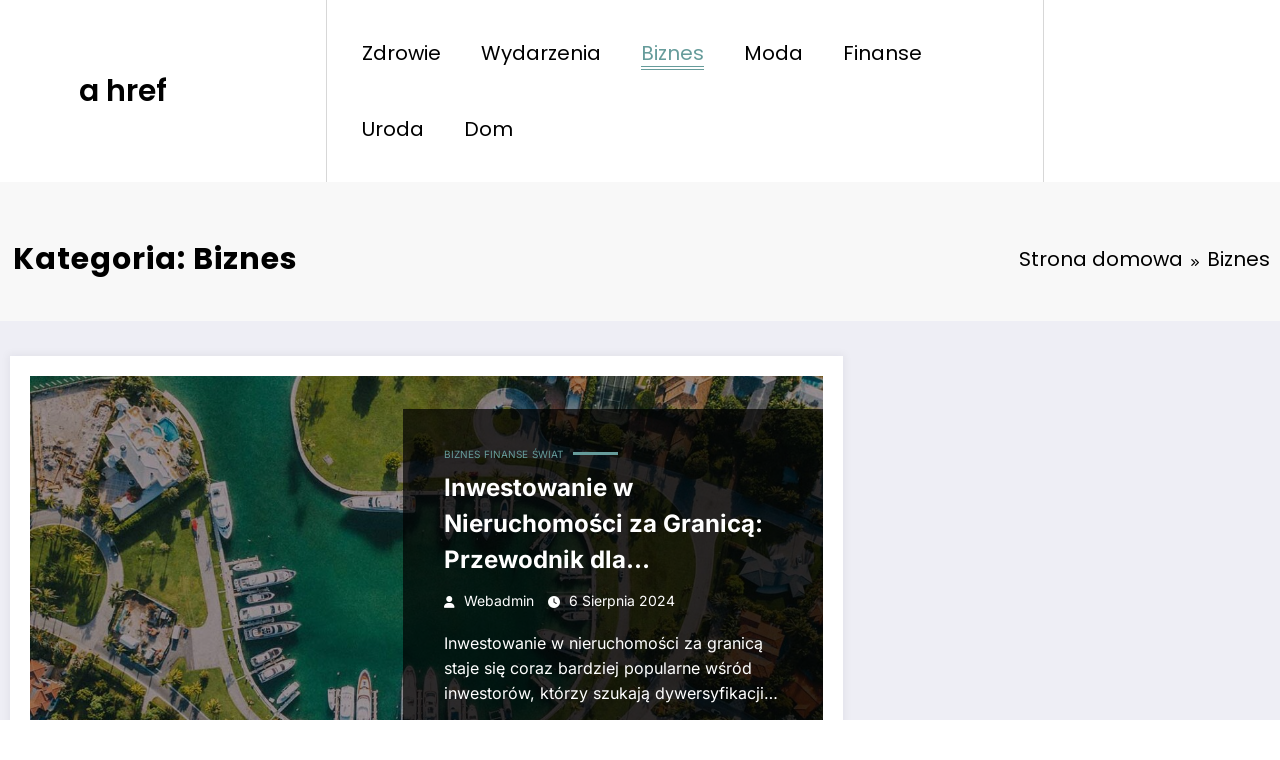

--- FILE ---
content_type: text/html; charset=UTF-8
request_url: https://www.ahref.pl/biznes/?filter_by=popular7
body_size: 90886
content:
<!doctype html>
<html lang="pl-PL">
	<head itemscope itemtype="http://schema.org/WebSite">
		<meta charset="UTF-8">
		<meta http-equiv="X-UA-Compatible" content="IE=edge">
		<meta name="viewport" content="width=device-width,initial-scale=1,shrink-to-fit=no">
		<meta name='robots' content='index, follow, max-image-preview:large, max-snippet:-1, max-video-preview:-1' />

	<!-- This site is optimized with the Yoast SEO plugin v25.7 - https://yoast.com/wordpress/plugins/seo/ -->
	<title>Biznes - a href</title>
	<link rel="canonical" href="https://www.ahref.pl/biznes/" />
	<meta property="og:locale" content="pl_PL" />
	<meta property="og:type" content="article" />
	<meta property="og:title" content="Biznes - a href" />
	<meta property="og:url" content="https://www.ahref.pl/biznes/" />
	<meta property="og:site_name" content="a href" />
	<meta name="twitter:card" content="summary_large_image" />
	<script type="application/ld+json" class="yoast-schema-graph">{"@context":"https://schema.org","@graph":[{"@type":"CollectionPage","@id":"https://www.ahref.pl/biznes/","url":"https://www.ahref.pl/biznes/","name":"Biznes - a href","isPartOf":{"@id":"https://www.ahref.pl/#website"},"primaryImageOfPage":{"@id":"https://www.ahref.pl/biznes/#primaryimage"},"image":{"@id":"https://www.ahref.pl/biznes/#primaryimage"},"thumbnailUrl":"https://www.ahref.pl/wp-content/uploads/2024/08/inwestowanie-za-granica.png","breadcrumb":{"@id":"https://www.ahref.pl/biznes/#breadcrumb"},"inLanguage":"pl-PL"},{"@type":"ImageObject","inLanguage":"pl-PL","@id":"https://www.ahref.pl/biznes/#primaryimage","url":"https://www.ahref.pl/wp-content/uploads/2024/08/inwestowanie-za-granica.png","contentUrl":"https://www.ahref.pl/wp-content/uploads/2024/08/inwestowanie-za-granica.png","width":1200,"height":797,"caption":"Inwestowanie za granicą"},{"@type":"BreadcrumbList","@id":"https://www.ahref.pl/biznes/#breadcrumb","itemListElement":[{"@type":"ListItem","position":1,"name":"Strona główna","item":"https://www.ahref.pl/"},{"@type":"ListItem","position":2,"name":"Biznes"}]},{"@type":"WebSite","@id":"https://www.ahref.pl/#website","url":"https://www.ahref.pl/","name":"a href","description":"","potentialAction":[{"@type":"SearchAction","target":{"@type":"EntryPoint","urlTemplate":"https://www.ahref.pl/?s={search_term_string}"},"query-input":{"@type":"PropertyValueSpecification","valueRequired":true,"valueName":"search_term_string"}}],"inLanguage":"pl-PL"}]}</script>
	<!-- / Yoast SEO plugin. -->


<link rel="alternate" type="application/rss+xml" title="a href &raquo; Kanał z wpisami" href="https://www.ahref.pl/feed/" />
<link rel="alternate" type="application/rss+xml" title="a href &raquo; Kanał z komentarzami" href="https://www.ahref.pl/comments/feed/" />
<link rel="alternate" type="application/rss+xml" title="a href &raquo; Kanał z wpisami zaszufladkowanymi do kategorii Biznes" href="https://www.ahref.pl/biznes/feed/" />
<style id='wp-img-auto-sizes-contain-inline-css' type='text/css'>
img:is([sizes=auto i],[sizes^="auto," i]){contain-intrinsic-size:3000px 1500px}
/*# sourceURL=wp-img-auto-sizes-contain-inline-css */
</style>
<link rel='stylesheet' id='newscrunch-theme-fonts-css' href='https://www.ahref.pl/wp-content/fonts/557454f019e8ae67022c9f5332fe0e04.css?ver=20201110' type='text/css' media='all' />
<style id='wp-emoji-styles-inline-css' type='text/css'>

	img.wp-smiley, img.emoji {
		display: inline !important;
		border: none !important;
		box-shadow: none !important;
		height: 1em !important;
		width: 1em !important;
		margin: 0 0.07em !important;
		vertical-align: -0.1em !important;
		background: none !important;
		padding: 0 !important;
	}
/*# sourceURL=wp-emoji-styles-inline-css */
</style>
<style id='wp-block-library-inline-css' type='text/css'>
:root{--wp-block-synced-color:#7a00df;--wp-block-synced-color--rgb:122,0,223;--wp-bound-block-color:var(--wp-block-synced-color);--wp-editor-canvas-background:#ddd;--wp-admin-theme-color:#007cba;--wp-admin-theme-color--rgb:0,124,186;--wp-admin-theme-color-darker-10:#006ba1;--wp-admin-theme-color-darker-10--rgb:0,107,160.5;--wp-admin-theme-color-darker-20:#005a87;--wp-admin-theme-color-darker-20--rgb:0,90,135;--wp-admin-border-width-focus:2px}@media (min-resolution:192dpi){:root{--wp-admin-border-width-focus:1.5px}}.wp-element-button{cursor:pointer}:root .has-very-light-gray-background-color{background-color:#eee}:root .has-very-dark-gray-background-color{background-color:#313131}:root .has-very-light-gray-color{color:#eee}:root .has-very-dark-gray-color{color:#313131}:root .has-vivid-green-cyan-to-vivid-cyan-blue-gradient-background{background:linear-gradient(135deg,#00d084,#0693e3)}:root .has-purple-crush-gradient-background{background:linear-gradient(135deg,#34e2e4,#4721fb 50%,#ab1dfe)}:root .has-hazy-dawn-gradient-background{background:linear-gradient(135deg,#faaca8,#dad0ec)}:root .has-subdued-olive-gradient-background{background:linear-gradient(135deg,#fafae1,#67a671)}:root .has-atomic-cream-gradient-background{background:linear-gradient(135deg,#fdd79a,#004a59)}:root .has-nightshade-gradient-background{background:linear-gradient(135deg,#330968,#31cdcf)}:root .has-midnight-gradient-background{background:linear-gradient(135deg,#020381,#2874fc)}:root{--wp--preset--font-size--normal:16px;--wp--preset--font-size--huge:42px}.has-regular-font-size{font-size:1em}.has-larger-font-size{font-size:2.625em}.has-normal-font-size{font-size:var(--wp--preset--font-size--normal)}.has-huge-font-size{font-size:var(--wp--preset--font-size--huge)}.has-text-align-center{text-align:center}.has-text-align-left{text-align:left}.has-text-align-right{text-align:right}.has-fit-text{white-space:nowrap!important}#end-resizable-editor-section{display:none}.aligncenter{clear:both}.items-justified-left{justify-content:flex-start}.items-justified-center{justify-content:center}.items-justified-right{justify-content:flex-end}.items-justified-space-between{justify-content:space-between}.screen-reader-text{border:0;clip-path:inset(50%);height:1px;margin:-1px;overflow:hidden;padding:0;position:absolute;width:1px;word-wrap:normal!important}.screen-reader-text:focus{background-color:#ddd;clip-path:none;color:#444;display:block;font-size:1em;height:auto;left:5px;line-height:normal;padding:15px 23px 14px;text-decoration:none;top:5px;width:auto;z-index:100000}html :where(.has-border-color){border-style:solid}html :where([style*=border-top-color]){border-top-style:solid}html :where([style*=border-right-color]){border-right-style:solid}html :where([style*=border-bottom-color]){border-bottom-style:solid}html :where([style*=border-left-color]){border-left-style:solid}html :where([style*=border-width]){border-style:solid}html :where([style*=border-top-width]){border-top-style:solid}html :where([style*=border-right-width]){border-right-style:solid}html :where([style*=border-bottom-width]){border-bottom-style:solid}html :where([style*=border-left-width]){border-left-style:solid}html :where(img[class*=wp-image-]){height:auto;max-width:100%}:where(figure){margin:0 0 1em}html :where(.is-position-sticky){--wp-admin--admin-bar--position-offset:var(--wp-admin--admin-bar--height,0px)}@media screen and (max-width:600px){html :where(.is-position-sticky){--wp-admin--admin-bar--position-offset:0px}}

/*# sourceURL=wp-block-library-inline-css */
</style><style id='global-styles-inline-css' type='text/css'>
:root{--wp--preset--aspect-ratio--square: 1;--wp--preset--aspect-ratio--4-3: 4/3;--wp--preset--aspect-ratio--3-4: 3/4;--wp--preset--aspect-ratio--3-2: 3/2;--wp--preset--aspect-ratio--2-3: 2/3;--wp--preset--aspect-ratio--16-9: 16/9;--wp--preset--aspect-ratio--9-16: 9/16;--wp--preset--color--black: #000000;--wp--preset--color--cyan-bluish-gray: #abb8c3;--wp--preset--color--white: #ffffff;--wp--preset--color--pale-pink: #f78da7;--wp--preset--color--vivid-red: #cf2e2e;--wp--preset--color--luminous-vivid-orange: #ff6900;--wp--preset--color--luminous-vivid-amber: #fcb900;--wp--preset--color--light-green-cyan: #7bdcb5;--wp--preset--color--vivid-green-cyan: #00d084;--wp--preset--color--pale-cyan-blue: #8ed1fc;--wp--preset--color--vivid-cyan-blue: #0693e3;--wp--preset--color--vivid-purple: #9b51e0;--wp--preset--gradient--vivid-cyan-blue-to-vivid-purple: linear-gradient(135deg,rgb(6,147,227) 0%,rgb(155,81,224) 100%);--wp--preset--gradient--light-green-cyan-to-vivid-green-cyan: linear-gradient(135deg,rgb(122,220,180) 0%,rgb(0,208,130) 100%);--wp--preset--gradient--luminous-vivid-amber-to-luminous-vivid-orange: linear-gradient(135deg,rgb(252,185,0) 0%,rgb(255,105,0) 100%);--wp--preset--gradient--luminous-vivid-orange-to-vivid-red: linear-gradient(135deg,rgb(255,105,0) 0%,rgb(207,46,46) 100%);--wp--preset--gradient--very-light-gray-to-cyan-bluish-gray: linear-gradient(135deg,rgb(238,238,238) 0%,rgb(169,184,195) 100%);--wp--preset--gradient--cool-to-warm-spectrum: linear-gradient(135deg,rgb(74,234,220) 0%,rgb(151,120,209) 20%,rgb(207,42,186) 40%,rgb(238,44,130) 60%,rgb(251,105,98) 80%,rgb(254,248,76) 100%);--wp--preset--gradient--blush-light-purple: linear-gradient(135deg,rgb(255,206,236) 0%,rgb(152,150,240) 100%);--wp--preset--gradient--blush-bordeaux: linear-gradient(135deg,rgb(254,205,165) 0%,rgb(254,45,45) 50%,rgb(107,0,62) 100%);--wp--preset--gradient--luminous-dusk: linear-gradient(135deg,rgb(255,203,112) 0%,rgb(199,81,192) 50%,rgb(65,88,208) 100%);--wp--preset--gradient--pale-ocean: linear-gradient(135deg,rgb(255,245,203) 0%,rgb(182,227,212) 50%,rgb(51,167,181) 100%);--wp--preset--gradient--electric-grass: linear-gradient(135deg,rgb(202,248,128) 0%,rgb(113,206,126) 100%);--wp--preset--gradient--midnight: linear-gradient(135deg,rgb(2,3,129) 0%,rgb(40,116,252) 100%);--wp--preset--font-size--small: 13px;--wp--preset--font-size--medium: 20px;--wp--preset--font-size--large: 36px;--wp--preset--font-size--x-large: 42px;--wp--preset--spacing--20: 0.44rem;--wp--preset--spacing--30: 0.67rem;--wp--preset--spacing--40: 1rem;--wp--preset--spacing--50: 1.5rem;--wp--preset--spacing--60: 2.25rem;--wp--preset--spacing--70: 3.38rem;--wp--preset--spacing--80: 5.06rem;--wp--preset--shadow--natural: 6px 6px 9px rgba(0, 0, 0, 0.2);--wp--preset--shadow--deep: 12px 12px 50px rgba(0, 0, 0, 0.4);--wp--preset--shadow--sharp: 6px 6px 0px rgba(0, 0, 0, 0.2);--wp--preset--shadow--outlined: 6px 6px 0px -3px rgb(255, 255, 255), 6px 6px rgb(0, 0, 0);--wp--preset--shadow--crisp: 6px 6px 0px rgb(0, 0, 0);}:where(.is-layout-flex){gap: 0.5em;}:where(.is-layout-grid){gap: 0.5em;}body .is-layout-flex{display: flex;}.is-layout-flex{flex-wrap: wrap;align-items: center;}.is-layout-flex > :is(*, div){margin: 0;}body .is-layout-grid{display: grid;}.is-layout-grid > :is(*, div){margin: 0;}:where(.wp-block-columns.is-layout-flex){gap: 2em;}:where(.wp-block-columns.is-layout-grid){gap: 2em;}:where(.wp-block-post-template.is-layout-flex){gap: 1.25em;}:where(.wp-block-post-template.is-layout-grid){gap: 1.25em;}.has-black-color{color: var(--wp--preset--color--black) !important;}.has-cyan-bluish-gray-color{color: var(--wp--preset--color--cyan-bluish-gray) !important;}.has-white-color{color: var(--wp--preset--color--white) !important;}.has-pale-pink-color{color: var(--wp--preset--color--pale-pink) !important;}.has-vivid-red-color{color: var(--wp--preset--color--vivid-red) !important;}.has-luminous-vivid-orange-color{color: var(--wp--preset--color--luminous-vivid-orange) !important;}.has-luminous-vivid-amber-color{color: var(--wp--preset--color--luminous-vivid-amber) !important;}.has-light-green-cyan-color{color: var(--wp--preset--color--light-green-cyan) !important;}.has-vivid-green-cyan-color{color: var(--wp--preset--color--vivid-green-cyan) !important;}.has-pale-cyan-blue-color{color: var(--wp--preset--color--pale-cyan-blue) !important;}.has-vivid-cyan-blue-color{color: var(--wp--preset--color--vivid-cyan-blue) !important;}.has-vivid-purple-color{color: var(--wp--preset--color--vivid-purple) !important;}.has-black-background-color{background-color: var(--wp--preset--color--black) !important;}.has-cyan-bluish-gray-background-color{background-color: var(--wp--preset--color--cyan-bluish-gray) !important;}.has-white-background-color{background-color: var(--wp--preset--color--white) !important;}.has-pale-pink-background-color{background-color: var(--wp--preset--color--pale-pink) !important;}.has-vivid-red-background-color{background-color: var(--wp--preset--color--vivid-red) !important;}.has-luminous-vivid-orange-background-color{background-color: var(--wp--preset--color--luminous-vivid-orange) !important;}.has-luminous-vivid-amber-background-color{background-color: var(--wp--preset--color--luminous-vivid-amber) !important;}.has-light-green-cyan-background-color{background-color: var(--wp--preset--color--light-green-cyan) !important;}.has-vivid-green-cyan-background-color{background-color: var(--wp--preset--color--vivid-green-cyan) !important;}.has-pale-cyan-blue-background-color{background-color: var(--wp--preset--color--pale-cyan-blue) !important;}.has-vivid-cyan-blue-background-color{background-color: var(--wp--preset--color--vivid-cyan-blue) !important;}.has-vivid-purple-background-color{background-color: var(--wp--preset--color--vivid-purple) !important;}.has-black-border-color{border-color: var(--wp--preset--color--black) !important;}.has-cyan-bluish-gray-border-color{border-color: var(--wp--preset--color--cyan-bluish-gray) !important;}.has-white-border-color{border-color: var(--wp--preset--color--white) !important;}.has-pale-pink-border-color{border-color: var(--wp--preset--color--pale-pink) !important;}.has-vivid-red-border-color{border-color: var(--wp--preset--color--vivid-red) !important;}.has-luminous-vivid-orange-border-color{border-color: var(--wp--preset--color--luminous-vivid-orange) !important;}.has-luminous-vivid-amber-border-color{border-color: var(--wp--preset--color--luminous-vivid-amber) !important;}.has-light-green-cyan-border-color{border-color: var(--wp--preset--color--light-green-cyan) !important;}.has-vivid-green-cyan-border-color{border-color: var(--wp--preset--color--vivid-green-cyan) !important;}.has-pale-cyan-blue-border-color{border-color: var(--wp--preset--color--pale-cyan-blue) !important;}.has-vivid-cyan-blue-border-color{border-color: var(--wp--preset--color--vivid-cyan-blue) !important;}.has-vivid-purple-border-color{border-color: var(--wp--preset--color--vivid-purple) !important;}.has-vivid-cyan-blue-to-vivid-purple-gradient-background{background: var(--wp--preset--gradient--vivid-cyan-blue-to-vivid-purple) !important;}.has-light-green-cyan-to-vivid-green-cyan-gradient-background{background: var(--wp--preset--gradient--light-green-cyan-to-vivid-green-cyan) !important;}.has-luminous-vivid-amber-to-luminous-vivid-orange-gradient-background{background: var(--wp--preset--gradient--luminous-vivid-amber-to-luminous-vivid-orange) !important;}.has-luminous-vivid-orange-to-vivid-red-gradient-background{background: var(--wp--preset--gradient--luminous-vivid-orange-to-vivid-red) !important;}.has-very-light-gray-to-cyan-bluish-gray-gradient-background{background: var(--wp--preset--gradient--very-light-gray-to-cyan-bluish-gray) !important;}.has-cool-to-warm-spectrum-gradient-background{background: var(--wp--preset--gradient--cool-to-warm-spectrum) !important;}.has-blush-light-purple-gradient-background{background: var(--wp--preset--gradient--blush-light-purple) !important;}.has-blush-bordeaux-gradient-background{background: var(--wp--preset--gradient--blush-bordeaux) !important;}.has-luminous-dusk-gradient-background{background: var(--wp--preset--gradient--luminous-dusk) !important;}.has-pale-ocean-gradient-background{background: var(--wp--preset--gradient--pale-ocean) !important;}.has-electric-grass-gradient-background{background: var(--wp--preset--gradient--electric-grass) !important;}.has-midnight-gradient-background{background: var(--wp--preset--gradient--midnight) !important;}.has-small-font-size{font-size: var(--wp--preset--font-size--small) !important;}.has-medium-font-size{font-size: var(--wp--preset--font-size--medium) !important;}.has-large-font-size{font-size: var(--wp--preset--font-size--large) !important;}.has-x-large-font-size{font-size: var(--wp--preset--font-size--x-large) !important;}
/*# sourceURL=global-styles-inline-css */
</style>

<style id='classic-theme-styles-inline-css' type='text/css'>
/*! This file is auto-generated */
.wp-block-button__link{color:#fff;background-color:#32373c;border-radius:9999px;box-shadow:none;text-decoration:none;padding:calc(.667em + 2px) calc(1.333em + 2px);font-size:1.125em}.wp-block-file__button{background:#32373c;color:#fff;text-decoration:none}
/*# sourceURL=/wp-includes/css/classic-themes.min.css */
</style>
<link rel='stylesheet' id='animate-css' href='https://www.ahref.pl/wp-content/themes/newscrunch/assets/css/animate.min.css?ver=6.9' type='text/css' media='all' />
<link rel='stylesheet' id='newscrunch-menu-css-css' href='https://www.ahref.pl/wp-content/themes/newscrunch/assets/css/theme-menu.css?ver=6.9' type='text/css' media='all' />
<link rel='stylesheet' id='owl-carousel-css' href='https://www.ahref.pl/wp-content/themes/newscrunch/assets/css/owl.carousel.min.css?ver=6.9' type='text/css' media='all' />
<link rel='stylesheet' id='newscrunch-style-css' href='https://www.ahref.pl/wp-content/themes/newscrunch/style.css?ver=6.9' type='text/css' media='all' />
<link rel='stylesheet' id='font-awesome-min-css' href='https://www.ahref.pl/wp-content/themes/newscrunch/assets/css/font-awesome/css/all.min.css?ver=6.9' type='text/css' media='all' />
<link rel='stylesheet' id='newscrunch-dark-css' href='https://www.ahref.pl/wp-content/themes/newscrunch/assets/css/dark.css?ver=6.9' type='text/css' media='all' />
<link rel='stylesheet' id='newscrunch-default-css' href='https://www.ahref.pl/wp-content/themes/newscrunch/assets/css/default.css?ver=6.9' type='text/css' media='all' />
<script type="text/javascript" src="https://www.ahref.pl/wp-includes/js/jquery/jquery.min.js?ver=3.7.1" id="jquery-core-js"></script>
<script type="text/javascript" src="https://www.ahref.pl/wp-includes/js/jquery/jquery-migrate.min.js?ver=3.4.1" id="jquery-migrate-js"></script>
<link rel="https://api.w.org/" href="https://www.ahref.pl/wp-json/" /><link rel="alternate" title="JSON" type="application/json" href="https://www.ahref.pl/wp-json/wp/v2/categories/25" /><link rel="EditURI" type="application/rsd+xml" title="RSD" href="https://www.ahref.pl/xmlrpc.php?rsd" />
<meta name="generator" content="WordPress 6.9" />
		<style>
			.custom-logo, .dark-custom-logo{
				width: 250px; 
				height: auto;
			}
			@media only screen and (max-width: 992px){
			.custom-logo, .dark-custom-logo{
				width: 200px; 
				height: auto;
			}}
			@media only screen and (max-width: 500px){
			.custom-logo, .dark-custom-logo{
				width: 150px; 
				height: auto;
			}}
		</style>
				
					<style>
			@media (min-width:993px) and (max-width:1024px){
				  .spnc-related-posts.spnc-grid .spnc-related-post-wrapper .spnc-post{
				  flex: 0 1 calc(33.33% - 27px / 2);
				  max-width: calc(33.33% - 27px / 2);
				}
			}
			</style>
					<style>
				.menu-item.spnc-dark-layout{ display: none;}
			</style>
	 
            <style type="text/css">
            	/* Position secondary image on top */
				.products .product .secondary-image {position: absolute;top: 0;left: 0;width: 100%;height: 100%;opacity: 0;transition: opacity 0.3s ease-in-out;}
                        </style>
	            <style>
            [data-theme="spnc_light"] .header-sidebar .spnc-left .head-contact-info li.header-date .date {
                color: #;
            }
            [data-theme="spnc_light"] .header-sidebar .spnc-left .head-contact-info li.header-time .time {
                color: #;
            }

            /* css for dark */
            [data-theme="spnc_dark"] .header-sidebar .spnc-left .head-contact-info li.header-date .date {
                color: #;
            }
            [data-theme="spnc_dark"] .newsblogger :is(.header-sidebar.header-1 .spnc-left .head-contact-info li.header-date .date, .header-sidebar.header-2 .spnc-left .head-contact-info li.header-date .date) {
                color: #fff;
            }
            [data-theme="spnc_dark"] .header-sidebar .spnc-left .head-contact-info li.header-time .time {
                color: #;
            }
            [data-theme="spnc_dark"] .newsblogger :is(.header-sidebar.header-1 .spnc-left .head-contact-info li.header-time .time, .header-sidebar.header-2 .spnc-left .head-contact-info li.header-time .time) {
                color: #fff;
            }
        </style>
                        <style type="text/css">
                        body.newscrunch #page .spnc-cat-links a.newscrunch_category_25                            {
                                background: #669c9b;
                            }
                        body .spnc-category-page .spnc-blog-cat-wrapper .spnc-first-catpost .spnc-cat-links a.newscrunch_category_25, .spnc-cat-first-post .spnc-post .spnc-post-content .spnc-cat-links a.newscrunch_category_25                                {
                                    color: #669c9b;
                                }
                    </style>
                                    <style type="text/css">
                        body.newscrunch #page .spnc-cat-links a.newscrunch_category_34                            {
                                background: #669c9b;
                            }
                        body .spnc-category-page .spnc-blog-cat-wrapper .spnc-first-catpost .spnc-cat-links a.newscrunch_category_34, .spnc-cat-first-post .spnc-post .spnc-post-content .spnc-cat-links a.newscrunch_category_34                                {
                                    color: #669c9b;
                                }
                    </style>
                                    <style type="text/css">
                        body.newscrunch #page .spnc-cat-links a.newscrunch_category_22                            {
                                background: #669c9b;
                            }
                        body .spnc-category-page .spnc-blog-cat-wrapper .spnc-first-catpost .spnc-cat-links a.newscrunch_category_22, .spnc-cat-first-post .spnc-post .spnc-post-content .spnc-cat-links a.newscrunch_category_22                                {
                                    color: #669c9b;
                                }
                    </style>
                                    <style type="text/css">
                        body.newscrunch #page .spnc-cat-links a.newscrunch_category_24                            {
                                background: #669c9b;
                            }
                        body .spnc-category-page .spnc-blog-cat-wrapper .spnc-first-catpost .spnc-cat-links a.newscrunch_category_24, .spnc-cat-first-post .spnc-post .spnc-post-content .spnc-cat-links a.newscrunch_category_24                                {
                                    color: #669c9b;
                                }
                    </style>
                                    <style type="text/css">
                        body.newscrunch #page .spnc-cat-links a.newscrunch_category_28                            {
                                background: #669c9b;
                            }
                        body .spnc-category-page .spnc-blog-cat-wrapper .spnc-first-catpost .spnc-cat-links a.newscrunch_category_28, .spnc-cat-first-post .spnc-post .spnc-post-content .spnc-cat-links a.newscrunch_category_28                                {
                                    color: #669c9b;
                                }
                    </style>
                                    <style type="text/css">
                        body.newscrunch #page .spnc-cat-links a.newscrunch_category_21                            {
                                background: #669c9b;
                            }
                        body .spnc-category-page .spnc-blog-cat-wrapper .spnc-first-catpost .spnc-cat-links a.newscrunch_category_21, .spnc-cat-first-post .spnc-post .spnc-post-content .spnc-cat-links a.newscrunch_category_21                                {
                                    color: #669c9b;
                                }
                    </style>
                                    <style type="text/css">
                        body.newscrunch #page .spnc-cat-links a.newscrunch_category_23                            {
                                background: #669c9b;
                            }
                        body .spnc-category-page .spnc-blog-cat-wrapper .spnc-first-catpost .spnc-cat-links a.newscrunch_category_23, .spnc-cat-first-post .spnc-post .spnc-post-content .spnc-cat-links a.newscrunch_category_23                                {
                                    color: #669c9b;
                                }
                    </style>
                                    <style type="text/css">
                        body.newscrunch #page .spnc-cat-links a.newscrunch_category_33                            {
                                background: #669c9b;
                            }
                        body .spnc-category-page .spnc-blog-cat-wrapper .spnc-first-catpost .spnc-cat-links a.newscrunch_category_33, .spnc-cat-first-post .spnc-post .spnc-post-content .spnc-cat-links a.newscrunch_category_33                                {
                                    color: #669c9b;
                                }
                    </style>
                                    <style type="text/css">
                        body.newscrunch #page .spnc-cat-links a.newscrunch_category_1                            {
                                background: #669c9b;
                            }
                        body .spnc-category-page .spnc-blog-cat-wrapper .spnc-first-catpost .spnc-cat-links a.newscrunch_category_1, .spnc-cat-first-post .spnc-post .spnc-post-content .spnc-cat-links a.newscrunch_category_1                                {
                                    color: #669c9b;
                                }
                    </style>
                                    <style type="text/css">
                        body.newscrunch #page .spnc-cat-links a.newscrunch_category_26                            {
                                background: #669c9b;
                            }
                        body .spnc-category-page .spnc-blog-cat-wrapper .spnc-first-catpost .spnc-cat-links a.newscrunch_category_26, .spnc-cat-first-post .spnc-post .spnc-post-content .spnc-cat-links a.newscrunch_category_26                                {
                                    color: #669c9b;
                                }
                    </style>
                        <style>
            body .header-sidebar .widget .custom-social-icons li a {
                color: #;
                background-color: #;
            }
            body .header-sidebar .widget .custom-social-icons li > a:is(:hover,:focus) {
                color: #;
                background-color: #;
            }
            body.newsblogger .header-sidebar.header-2 .widget .custom-social-icons li > a:is(:hover,:focus) {
                background-color: #fff;
            }
            body.newscrunch-plus .header-sidebar .spnc-date-social.spnc-right .custom-date-social-icons li a {
                color: #;
            }
            body.newscrunch-plus #wrapper .header-sidebar .spnc-date-social.spnc-right .custom-date-social-icons li a:hover {
                color: #;
            }
        </style>
            <style>
            /* Site Title Color */
            body .custom-logo-link-url .site-title a,
            body .header-5 .custom-logo-link-url .site-title a,
            body .header-4 .custom-logo-link-url .site-title a {
                color: #;
            }

            /* Site Title Hover Color */
            [data-theme="spnc_light"]  body .custom-logo-link-url .site-title a:hover,
            body .header-5 .custom-logo-link-url .site-title a:hover,
            body .header-4 .custom-logo-link-url .site-title a:hover {
                color: #;
            }

            /* Tagline Color */
            body .custom-logo-link-url .site-description,
            body .header-5 .custom-logo-link-url .site-description,
            body .header-4 .custom-logo-link-url .site-description {
                color: #;
            }

            /* Site Title Color For Dark Layout */
            [data-theme="spnc_dark"] .custom-logo-link-url .site-title a,
            [data-theme="spnc_dark"]  body .header-5 .custom-logo-link-url .site-title a,
            [data-theme="spnc_dark"]  body .header-4 .custom-logo-link-url .site-title a{
                color: #;
            }

            /* Site Title Hover Color For Dark Layout */
            [data-theme="spnc_dark"] body .custom-logo-link-url .site-title a:hover,
            [data-theme="spnc_dark"] body .header-5 .custom-logo-link-url .site-title a:hover,
            [data-theme="spnc_dark"] body .header-4 .custom-logo-link-url .site-title a:hover  {
                color: #;
            }

            /* Tagline Color For Dark Layout */
            [data-theme="spnc_dark"] .custom-logo-link-url .site-description,
            [data-theme="spnc_dark"] body .header-5 .custom-logo-link-url .site-description,
            [data-theme="spnc_dark"] body .header-4 .custom-logo-link-url .site-description{
                color: #;
            }
        </style>
            <style>
            body .header-4 .spnc-custom .spnc-nav li > a,body .header-5 .spnc-custom .spnc-nav li > a, body .header-6 .spnc-custom .spnc-nav li > a, body .header-7 .spnc-custom .spnc-nav li > a, body .header-8 .spnc-custom .spnc-nav li > a, body .header-12 .spnc-custom .spnc-nav li > a, [data-theme="spnc_dark"] body .header-12 .spnc-custom .spnc-nav li > a,
            body .spnc-nav > li.parent-menu a, body .spnc-custom .spnc-nav .dropdown.open > a, body .spnc-custom .spnc-nav li > a, [data-theme="spnc_dark"] body .spnc-nav > li.parent-menu a, [data-theme="spnc_dark"] body .spnc-custom .spnc-nav .dropdown.open > a, [data-theme="spnc_dark"] body .spnc-custom .spnc-nav li > a, .shop-cat-menu .shop-cat-card-list a,
            [data-theme="spnc_dark"] .shop-cat-menu .shop-cat-card-list a,
            .shop-cat-menu .shop-cat-card-list .cat-item:has(.children):after, .shop-cat-menu .shop-cat-card-list .menu-item:has(.sub-menu):after,[data-theme="spnc_dark"] .shop-cat-menu .shop-cat-card-list .cat-item:has(.children):after {
                color: #;
            }
            .header-6 .spnc-custom .spnc-nav li > a:before,[data-theme="spnc_dark"] .header-6 .spnc-custom .spnc-nav li > a:before{
               background-color: #;
            }
            body .spnc-nav > li.parent-menu a:hover, body .spnc-custom .spnc-nav .open > a:hover, body .spnc-custom .spnc-nav .open.active > a:hover,[data-theme="spnc_dark"] body .spnc-nav > li.parent-menu a:hover, [data-theme="spnc_dark"] body .spnc-custom .spnc-nav .open > a:hover, [data-theme="spnc_dark"] body .spnc-custom .spnc-nav .open.active > a:hover, body.newsblogger .header-12 .spnc-custom .spnc-nav .open > a, [data-theme="spnc_dark"] body.newsblogger.nchild .header-12 .spnc-custom .spnc-nav .open > a,
             body .shop-cat-menu .shop-cat-card-list a:is(:hover, :focus)  {
                    color: #;
            }

            [data-theme="spnc_dark"] body .spnc-nav > li.parent-menu a:hover, [data-theme="spnc_dark"] body .spnc-custom .spnc-nav .dropdown.open > a:hover, [data-theme="spnc_dark"] body .spnc-custom .spnc-nav li > a:hover, [data-theme="spnc_dark"] body.newscrunch #wrapper .header-sidebar .spnc-custom .spnc-collapse .spnc-nav li > a:hover{
                color: #;
            }
            body.newscrunch .spnc-custom .spnc-nav > li > a:focus, body.newscrunch .spnc-custom .spnc-nav > li > a:hover, body.newscrunch .spnc-custom .spnc-nav .open > a, body.newscrunch .spnc-custom .spnc-nav .open > a:focus, body.newscrunch .spnc-custom .spnc-nav .open > a:hover,
            [data-theme="spnc_dark"] body.newscrunch .header-4 .spnc-custom .spnc-nav li > a:hover, [data-theme="spnc_dark"] body .header-4 .spnc-custom .spnc-nav .open > a,[data-theme="spnc_dark"] body .header-4 .spnc-custom .spnc-nav .dropdown.open > a:hover,[data-theme="spnc_dark"] body.newscrunch .spnc-custom .spnc-nav .open > a,[data-theme="spnc_dark"] body .header-7 .spnc-nav > li.parent-menu a:hover, [data-theme="spnc_dark"] body .header-7 .spnc-custom .spnc-nav .dropdown.open > a:hover,body.newscrunch .spnc-custom .spnc-nav.nav > li > a:hover, body.newscrunch .spnc-custom .spnc-nav.nav > li > a:focus,[data-theme="spnc_dark"] body.newscrunch .spnc-custom .spnc-nav.nav > li > a:focus,[data-theme="spnc_dark"] body .spnc-nav > li.parent-menu .dropdown-menu a:focus,.header-6 .spnc-custom .spnc-nav li > a:before, [data-theme="spnc_dark"] .header-12.plus-header .spnc-custom .spnc-nav .open > a, body.newsblogger.nchild .header-12 .spnc-custom .spnc-nav > li > a:is(:hover, :focus) {
                color: #;
            }
            .header-6 .spnc-custom .spnc-nav li.open > a:before, [data-theme="spnc_dark"] .header-6 .spnc-custom .spnc-nav li.open > a:before {
                   background-color: #;
                   }
            body .spnc-custom .spnc-nav > .active > a, body .spnc-custom .spnc-nav .open .dropdown-menu > .active > a, .spnc-custom .spnc-nav .open .dropdown-menu > .active > a:hover, .spnc-custom .spnc-nav .open .dropdown-menu > .active > a:focus, .spnc-custom .spnc-nav > .active > a, .spnc-custom .spnc-nav > .active > a:hover, body .spnc-custom .spnc-nav > .active.open > a,body .spnc-custom .spnc-nav > .active > a:hover,[data-theme="spnc_dark"] body #wrapper .spnc-custom .spnc-nav .open .dropdown-menu > .active > a,[data-theme="spnc_dark"] body.newscrunch #wrapper .spnc-custom .spnc-nav .open .dropdown-menu > .active > a,[data-theme="spnc_dark"] body.newscrunch .spnc-custom .spnc-nav .open .dropdown-menu > .active > a:hover, .newsblogger .spnc-custom .spnc-nav .open .dropdown-menu > .active > a, body.newsblogger .header-12.header-sidebar .spnc.spnc-custom .spnc-nav > .active.menu-item > a,     [data-theme="spnc_dark"] body.newscrunch #wrapper .header-sidebar.header-2 .spnc.spnc-custom .spnc-collapse .spnc-nav li.active > a, body.newsblogger .header-2 .spnc.spnc-custom .spnc-nav > .active > a, .newsblogger .header-2 .spnc-custom .spnc-nav .open .dropdown-menu > .active > a  {
                color: #;
            }

           body.newscrunch .spnc-custom .spnc-nav > .active > a:hover,body.newscrunch .spnc-custom .spnc-nav > .active > a, body.newscrunch .spnc-custom .spnc-nav > .active > a:focus, body.newscrunch .spnc-custom .spnc-nav > li.parent-menu.active > a:hover, .spnc-custom .spnc-nav li.active > a:hover,body.newscrunch .spnc-custom .spnc-nav .dropdown-menu > .active > a:hover, body.newscrunch .spnc-custom .spnc-nav .open .dropdown-menu > .active > a:hover,[data-theme="spnc_dark"] body .spnc-custom .spnc-nav .dropdown.open.active > a,[data-theme="spnc_dark"] body.newscrunch .spnc-custom .spnc-nav .open .dropdown-menu > .active > a:hover,[data-theme="spnc_dark"] body .spnc-custom .spnc-nav .dropdown.open.active > a:hover,body .spnc-wrapper .header-2 .spnc-custom .spnc-nav > .active > a, body .spnc-wrapper .header-2 .spnc-custom .spnc-nav > .active > a:hover, body .spnc-wrapper .header-2 .spnc-custom .spnc-nav > .active > a:focus,[data-theme="spnc_dark"] body.newscrunch #wrapper .header-sidebar .spnc-custom .spnc-nav > li.parent-menu .dropdown-menu li.active > a:hover,[data-theme="spnc_dark"] body #wrapper .header-6 .spnc-custom .spnc-nav > .active > a,[data-theme="spnc_dark"] body.newscrunch #wrapper .header-6 .spnc-custom .spnc-nav > .active.open > a:hover,[data-theme="spnc_dark"] body.newscrunch #wrapper .header-sidebar .spnc-custom .spnc-collapse .spnc-nav li.active > a:hover,[data-theme="spnc_dark"] body.newscrunch .header-8 .spnc-custom .spnc-nav > .active > a, body .header-8.header-sidebar .spnc-custom .spnc-collapse .spnc-nav .dropdown-menu li.active > a:hover,body.newscrunch .header-3 .spnc-custom .spnc-nav > .active > a, body.newscrunch .header-3 .spnc-custom .spnc-nav > .active > a:hover, body.newscrunch .header-3 .spnc-custom .spnc-nav > .active > a:focus,[data-theme="spnc_dark"] body.newscrunch #wrapper .header-3 .spnc-custom .spnc-nav > .active > a,[data-theme="spnc_dark"] body.newscrunch #wrapper .header-5 .spnc-custom .spnc-nav > .active > a,body.newscrunch #wrapper .header-5 .spnc-custom .spnc-nav > .active > a,[data-theme="spnc_dark"] body.newscrunch #wrapper .header-6 .spnc-custom .spnc-nav > .active > a,body.newscrunch #wrapper .header-6 .spnc-custom .spnc-nav > .active > a ,[data-theme="spnc_dark"] body.newscrunch #wrapper .header-8 .spnc-custom .spnc-nav > .active > a,body.newscrunch #wrapper .header-8 .spnc-custom .spnc-nav > .active > a,body.newscrunch.newscrunch-plus .header-5 .spnc-nav > li.parent-menu .dropdown-menu .active > a, body .header-12 .spnc-custom .spnc-nav > .active > a, [data-theme="spnc_dark"] body #wrapper .header-12 .spnc-custom .spnc-nav > .active > a, [data-theme="spnc_dark"] body.newsblogger .header-12 .spnc-custom .spnc-nav > .active > a, [data-theme="spnc_dark"] body.newsblogger .spnc-custom .spnc-nav .open .dropdown-menu > .active > a, [data-theme="spnc_dark"] body.newsblogger .header-12 .spnc-custom .spnc-nav .dropdown.open.active > a, [data-theme="spnc_dark"] .newsblogger .spnc-nav > li.parent-menu.dropdown .dropdown-menu .open > a, body.newsblogger .header-12 .spnc-custom .spnc-nav .dropdown.open.active > a, body.newsblogger .spnc-nav > li.parent-menu.dropdown .dropdown-menu .open > a, [data-theme="spnc_dark"] .newsblogger.nchild .header-1 .spnc-nav > li.parent-menu.active > a, body.newsblogger.nchild .header-12 .spnc-custom .spnc-nav > .active > a, [data-theme="spnc_dark"] body.newscrunch.newsblogger #wrapper .header-12.header-sidebar .spnc-custom .collapse.spnc-collapse .spnc-nav li.active > a, body.newsblogger.nchild .header-12 .spnc-custom .spnc-nav .open .dropdown-menu > .active > a, body.newsblogger.nchild .header-12 .spnc-custom .spnc-nav .open .dropdown-menu > .active > a:is(:hover, :focus), 
           .newsblogger .header-13 .spnc-custom .spnc-nav>.active>a, .newsblogger .header-13 .spnc-custom .spnc-nav>.active>a:hover, .newsblogger .header-13 .spnc-custom .spnc-nav>.active>a:focus,
           [data-theme="spnc_dark"] body.newscrunch.newsblogger #wrapper .header-12.header-sidebar .spnc.spnc-custom .spnc-collapse .spnc-nav .dropdown-menu > li.active > a, 
           [data-theme="spnc_dark"] body.newscrunch.newsblogger #wrapper .header-12.header-sidebar .spnc.spnc-custom .spnc-collapse .spnc-nav li.active > a {
                color: #;
            }
             [data-theme="spnc_dark"] body #wrapper .header-6 .spnc-custom .spnc-nav > .active.open > a:before{background-color: #;}
            .header-6 .spnc-custom .spnc-nav li > a:hover:before{
                background-color: #;
            }
            body .spnc-wrapper .header-2 .spnc-custom .spnc-nav li.active > a:after,body .spnc-wrapper .header-2 .spnc-custom .spnc-nav li.active > a:before,body .spnc-wrapper .header-2 .spnc-custom .spnc-nav li.active > a:hover:after,body .spnc-wrapper .header-2 .spnc-custom .spnc-nav li.active > a:hover:before, body.newscrunch .header-2 .spnc-custom .spnc-nav .open .dropdown-menu > .active > a:hover:after,.header-3 .spnc-custom .spnc-nav li.active > a:after, .header-3 .spnc-custom .spnc-nav li.active > a:before,.header-3 .spnc-custom .spnc-nav li.active > a:hover:after, .header-3 .spnc-custom .spnc-nav li.active > a:hover:before, body.newscrunch .header-3 .spnc-custom .spnc-nav .open .dropdown-menu > .active > a:hover:after,.header-5 .spnc-custom .spnc-nav li.active > a:before,.header-6 .spnc-custom .spnc-nav .dropdown-menu li.active > a:before,.header-6 .spnc-custom .spnc-nav li.active > a:before,.header-6 .spnc-custom .spnc-nav .dropdown-menu li.active > a:hover:before, .header-6 .spnc-custom .spnc-nav li.active a:hover:before{
               background-color: #;
           }
           body .spnc-wrapper .header-2 .spnc-custom .spnc-nav li a:hover:after,body .spnc-wrapper .header-2 .spnc-custom .spnc-nav li a:hover:before,.header-3 .spnc-custom .spnc-nav li a:hover:after, .header-3 .spnc-custom .spnc-nav li a:hover:before, .header-5 .spnc-custom .spnc-nav li a:hover:before,body.newscrunch .header-6 .spnc-custom .spnc-nav li a:hover:before{
               background-color: #;
           }
            body .spnc-custom .dropdown-menu, body .spnc-custom .open .dropdown-menu,.header-6 .spnc-custom .spnc-nav .dropdown-menu li > a:before {
                background-color: #;
            }
            body .spnc-custom .dropdown-menu > li > a, body .spnc-custom .spnc-nav .open .dropdown-menu > a, body .spnc-custom .spnc-nav .dropdown-menu .open > a,[data-theme="spnc_dark"] body .spnc-custom .dropdown-menu > li > a, [data-theme="spnc_dark"] body .spnc-custom .spnc-nav .open .dropdown-menu > a, [data-theme="spnc_dark"] body .spnc-custom .spnc-nav .dropdown-menu .open > a,[data-theme="spnc_dark"] body .spnc-nav > li.parent-menu .dropdown-menu a,body .header-4 .spnc-custom .dropdown-menu > li > a,body .header-5 .spnc-custom .dropdown-menu > li > a,body .header-6 .spnc-custom .dropdown-menu > li > a , body .header-7 .spnc-custom .dropdown-menu > li > a, body .header-8 .spnc-custom .dropdown-menu > li > a,body.newscrunch .header-5 .spnc-nav > li.parent-menu .dropdown-menu a,
            body .header-12 .spnc-custom .spnc-nav .dropdown-menu li > a,[data-theme="spnc_dark"] .header-12 .spnc-custom .spnc-nav .dropdown-menu li > a{
                color: #;
                -webkit-text-fill-color: unset;
            }
            .header-6 .spnc-custom .spnc-nav .dropdown-menu li > a:before {
                background-color: #;
            }
            body .spnc-custom .spnc-nav .dropdown-menu > li > a:hover, body .spnc-custom .spnc-nav .open .dropdown-menu > .active > a:hover,[data-theme="spnc_dark"] body .spnc-custom .spnc-nav .dropdown-menu > li > a:hover, [data-theme="spnc_dark"] body .spnc-custom .spnc-nav .open .dropdown-menu > .active > a:hover,[data-theme="spnc_dark"] body .spnc-custom .spnc-nav .dropdown-menu .dropdown.open > a:hover, .header-4 .spnc-custom .spnc-nav .dropdown-menu .open > a:hover,[data-theme="spnc_dark"] body.newscrunch .header-4 .spnc-custom .spnc-nav .dropdown-menu li> a:hover ,.header-5 .spnc-custom .spnc-nav .dropdown-menu .open > a:hover,body.newscrunch .spnc-custom .spnc-nav .open > .dropdown-menu  a:hover,body .header-5 .spnc-custom .spnc-nav .dropdown-menu li > a:hover, body .header-6 .spnc-custom .spnc-nav .dropdown-menu li > a:hover, body .header-7 .spnc-custom .spnc-nav .dropdown-menu li > a:hover,[data-theme="spnc_dark"] body.newscrunch #wrapper .header-sidebar .spnc-custom .spnc-nav > li.parent-menu .dropdown-menu li > a:hover,body .header-8.header-sidebar .spnc-custom .spnc-collapse .spnc-nav .dropdown-menu li > a:hover,body.newscrunch .header-5 .spnc-custom .spnc-nav .dropdown-menu li > a:hover, body.newscrunch .header-6 .spnc-custom .spnc-nav .dropdown-menu li > a:hover,body.newscrunch .header-7 .spnc-custom .spnc-nav .dropdown-menu li > a:hover, body.newsblogger .header-12 .spnc-custom .spnc-nav .dropdown-menu > li > a:is(:hover,:focus), body.newsblogger .spnc-custom .spnc-nav .dropdown-menu > li > a:is(:hover,:focus), [data-theme="spnc_dark"] .newsblogger .header-12 .spnc-custom .spnc-nav .dropdown-menu li > a:hover, body.newsblogger .spnc-nav > li.parent-menu.dropdown .dropdown-menu .open > a, [data-theme="spnc_dark"] body.newsblogger .spnc-nav > li.parent-menu.dropdown .dropdown-menu .open > a, body.newsblogger.nchild .header-12 .spnc-custom .spnc-nav .dropdown-menu li > a:is(:hover, :focus)  {
                color: #;
                -webkit-text-fill-color: unset;
            }
            body .spnc-wrapper .header-2 .spnc-custom .spnc-nav .dropdown-menu li a:hover:after, .header-3 .spnc-custom .spnc-nav .dropdown-menu li a:hover:after,.header-6 .spnc-custom .spnc-nav .dropdown-menu li > a:hover:before{
                background-color: #;
            }
            @media (max-width: 1100px){
                body.newscrunch .spnc-custom .spnc-nav.nav > li.active > a,
                [data-theme="spnc_dark"] body.newscrunch #wrapper .header-sidebar .spnc-custom .spnc-collapse .spnc-nav li.active > a,
                [data-theme="spnc_dark"] body.newscrunch #wrapper #page .header-sidebar .spnc-custom .spnc-collapse .spnc-nav .dropdown-menu > .active > a,
                [data-theme="spnc_dark"] body.newscrunch #wrapper .header-sidebar.header-2 .spnc-custom .spnc-collapse .spnc-nav li.active > a,[data-theme="spnc_dark"] body.newscrunch #wrapper .header-sidebar.header-6 .spnc-custom .spnc-collapse .spnc-nav li.active > a,[data-theme="spnc_dark"] body.newscrunch #wrapper .header-sidebar.header-7 .spnc-custom .spnc-collapse .spnc-nav li.active > a,[data-theme="spnc_dark"] body.newscrunch #wrapper .header-sidebar.header-8 .spnc-custom .spnc-collapse .spnc-nav li.active > a,[data-theme="spnc_dark"] body.newscrunch-plus.newscrunch #wrapper .header-sidebar.header-2 .spnc-custom .spnc-collapse .spnc-nav li.active > a,[data-theme="spnc_dark"] body.newscrunch.newscrunch-plus #wrapper .header-sidebar.header-3 .spnc-custom .spnc-collapse .spnc-nav li.active > a,[data-theme="spnc_dark"] body.newscrunch.newscrunch-plus #wrapper .header-sidebar.header-4 .spnc-custom .spnc-collapse .spnc-nav li.active > a,[data-theme="spnc_dark"] body.newscrunch.newscrunch-plus #wrapper .header-sidebar.header-5 .spnc-custom .spnc-collapse .spnc-nav li.active > a,[data-theme="spnc_dark"] body.newscrunch.newscrunch-plus #wrapper .header-sidebar.header-6 .spnc-custom .spnc-collapse .spnc-nav li.active > a,[data-theme="spnc_dark"] body.newscrunch.newscrunch-plus #wrapper .header-sidebar.header-7 .spnc-custom .spnc-collapse .spnc-nav li.active > a,[data-theme="spnc_dark"] body.newscrunch.newscrunch-plus #wrapper .header-sidebar.header-8 .spnc-custom .spnc-collapse .spnc-nav li.active > a, [data-theme="spnc_dark"] body.newscrunch.newsblogger #wrapper .header-sidebar.header-12 .spnc-custom .spnc-collapse .spnc-nav li.active > a, [data-theme="spnc_dark"] body.newscrunch #wrapper .header-12.header-sidebar .spnc-custom.bg-color .spnc-collapse .spnc-nav li.active > a {
                     color: #;
                }
                body.newscrunch .spnc-custom .spnc-nav.nav li > a, body .spnc-custom .spnc-nav.nav li > a,
                [data-theme="spnc_dark"] body.newscrunch #wrapper .header-sidebar .spnc-custom .spnc-collapse .spnc-nav li > a,.header-sidebar.header-8 .spnc-custom .spnc-collapse .spnc-nav li > a{ color: #;
                }
                body.newscrunch .spnc-custom .dropdown-menu > li > a,  body.newscrunch .spnc-nav > li.parent-menu .dropdown-menu a,
                [data-theme="spnc_dark"] body.newscrunch #wrapper .header-sidebar .spnc-custom .spnc-nav > li.parent-menu .dropdown-menu a,.header-sidebar.header-8 .spnc-custom .spnc-collapse .spnc-nav li > .dropdown-menu a,body.newscrunch .header-5 .spnc-nav > li.parent-menu .dropdown-menu a, body.newscrunch .header-7 .spnc-custom .spnc-nav .dropdown-menu li > a, body.newsblogger .spnc-custom .dropdown-menu > li > a,  body.newsblogger .spnc-nav > li.parent-menu .dropdown-menu a, body.newscrunch .header-5 .spnc-custom .spnc-nav > li.parent-menu .dropdown-menu a:not(.dropdown-menu > li.active > a) {
                     color: #;
                }
                body .spnc-custom .dropdown-menu > li > a:hover,  body .spnc-nav > li.parent-menu .dropdown-menu a:hover{
                    color: #;
                }
                body .spnc-custom .spnc-nav .open .dropdown-menu > .active > a{
                     color: #;
                }
                body #wrapper .spnc-custom .spnc-nav.nav .dropdown-menu > .active > a, body  #wrapper .spnc-custom .spnc-nav.nav .dropdown-menu > .active > a:hover, body #wrapper .spnc-custom .spnc-nav.nav .dropdown-menu > .active > a:focus{
                    color: #;
                }
                body.newscrunch .spnc-custom .spnc-nav li > a.search-icon{
                   color: #bbb;

                }
            }
            @media (min-width: 1100px){
            body.newscrunch .header-3 .spnc-custom .spnc-nav > .active > a:before,body.newscrunch .header-3 .spnc-custom .spnc-nav > .active > a:after,body.newscrunch .header-3 .spnc-custom .spnc-nav .dropdown-menu > .active > a:before,body.newscrunch .header-3 .spnc-custom .spnc-nav .dropdown-menu > .active > a:after {background-color: #;}
            body.newscrunch .header-3  .spnc-custom .spnc-nav > li > a:before, body.newscrunch .header-3 .spnc-custom .spnc-nav > li > a:after{ background-color: #;}
            body.newscrunch .header-5 .spnc-custom .spnc-nav > .active > a:before,body.newscrunch .header-5 .spnc-custom .spnc-nav  > .active > a:hover:before{background-color: #;}
            body.newscrunch .header-5  .spnc-custom .spnc-nav > li > a:hover:before{ background-color: #;}
            body.newscrunch .header-6 .spnc-custom .spnc-nav > .active > a:before,body.newscrunch .header-6 .spnc-custom .spnc-nav  > .active > a:hover:before{background-color: #;}
            body.newscrunch .header-6  .spnc-custom .spnc-nav > li > a:hover:before{ background-color: #;}
        }

            @media (max-width: 1100px) {
            [data-theme="spnc_light"]  body.newscrunch .header-2 .spnc-custom .spnc-nav li > a.search-icon{color: #;}

            [data-theme="spnc_light"] body.newscrunch .header-4 .spnc-dark-icon{color: #;}
            }
            [data-theme="spnc_light"] .spnc-custom .spnc-nav li > a.search-icon,
            [data-theme="spnc_light"] body .header-4 .spnc-custom .spnc-nav li > a.search-icon,
            [data-theme="spnc_light"] .header-7 .spnc-custom .spnc-nav li > a.search-icon i,
            [data-theme="spnc_light"] .shop-product-search form button{
                color: #;
            }
            @media (max-width: 1100px) {
                body.newscrunch :is(.header-1, .header-3, .header-5, .header-6, .header-8, .header-12) .spnc-custom .spnc-nav li > a.search-icon {
                    color: #;
                }
            }
            [data-theme="spnc_dark"] body.newscrunch .spnc-custom .spnc-nav li > a.search-icon,
            [data-theme="spnc_dark"] .header-7 .spnc-custom .spnc-nav li > a.search-icon i,
            [data-theme="spnc_dark"] .shop-product-search form button{
                color: #;
            }
            [data-theme="spnc_light"] .spnc-dark-icon,
            [data-theme="spnc_light"] body .header-5 .spnc-dark-icon{
                color: #;
            } 
            [data-theme="spnc_dark"] .spnc-dark-icon,
            [data-theme="spnc_dark"] body .header-5 .spnc-dark-icon,
            [data-theme="spnc_dark"] .header-12.plus-header .spnc-dark-icon i{
                color: #;
            }
        </style>
            <style>
            body .site-info {
                background-color: #000000;
            }
            body .site-footer .site-info .footer-nav li a, body .site-footer .site-info .footer-nav li a {
                color: #ffffff;
            }
            body .site-footer .site-info .footer-nav li a:hover, body .site-footer .site-info .footer-nav li a:hover,
            body.newsblogger .site-footer .site-info .footer-nav li a:is(:hover,:focus) {
                color: #;
            }
            body .site-info p.copyright-section {
                color: #a7a7a7;
            }
            body.newsblogger .site-info p.copyright-section {
                color: #ffffff;
            }
            body .site-info p.copyright-section a {
                color: #ffffff;
            }
            body.newsblogger .site-info p.copyright-section a {
                color: #369ef6;
            }
            body .site-info p.copyright-section a:hover {
                color: #;
            }
        </style>
     
        <style type="text/css">
         .header-sidebar.header-1 .spnc-custom .spnc-navbar { padding: 0; }
        </style>
                <style type="text/css">
            .header-sidebar.header-1 .spnc-navbar .spnc-container {border-radius: 0;}
            .header-sidebar.header-1 .spnc-custom .spnc-navbar{border-radius: 0;}
        </style> 
    <style>body #wrapper { background-color: #EEEEF5; }</style>	</head>

	    <body class="archive category category-biznes category-25 wp-embed-responsive wp-theme-newscrunch wide front  td-standard-pack newscrunch" itemtype='https://schema.org/Blog' itemscope='itemscope'>
		  
<div class="spnc-wrapper spnc-btn-1" id="wrapper">
	<div id="page" class="site a_effect1 custom-i_effect1">
		<a class="skip-link screen-reader-text" href="#content">Przejdź do treści</a>
		<header class="header-sidebar spncp-common-hp header-2" itemscope itemtype="http://schema.org/WPHeader">
	<div class="spnc-topbar">
	<div class="spnc-container">
			</div>
</div>
	<nav class="spnc spnc-custom  trsprnt-menu" role="navigation" itemscope itemtype="http://schema.org/SiteNavigationElement">
		<div class="spnc-navbar">
			<div class="spnc-container">
						<div class="spnc-header">
						<div class="custom-logo-link-url">
									<h2 class="site-title" itemprop="name">
						<a class="site-title-name" href="https://www.ahref.pl/" rel="home" itemprop="url" title="a href">a href</a>
					</h2>
							</div>
					</div>	
					<button class="spnc-menu-open spnc-toggle" type="button" aria-controls="menu" aria-expanded="false" onclick="openNav()" aria-label="Menu">
					<i class="fas fa-bars"></i>
				</button>
				<div class="collapse spnc-collapse" id="spnc-menu-open">
					<a class="spnc-menu-close" onclick="closeNav()" href="#" title="Zamknij poza obszarem"><i class="fa-solid fa-xmark"></i></a>
							<div class="spnc-header">
						<div class="custom-logo-link-url">
									<h2 class="site-title" itemprop="name">
						<a class="site-title-name" href="https://www.ahref.pl/" rel="home" itemprop="url" title="a href">a href</a>
					</h2>
							</div>
					</div>	
						<div class="ml-auto">
						<div class="menu-menu-container"><ul class="nav spnc-nav spnc-right"><li id="menu-item-421" class="menu-item menu-item-type-taxonomy menu-item-object-category parent-menu menu-item-421"><a href="https://www.ahref.pl/zdrowie/">Zdrowie</a></li>
<li id="menu-item-422" class="menu-item menu-item-type-taxonomy menu-item-object-category parent-menu menu-item-422"><a href="https://www.ahref.pl/wydarzenia/">Wydarzenia</a></li>
<li id="menu-item-423" class="menu-item menu-item-type-taxonomy menu-item-object-category current-menu-item parent-menu menu-item-423 active"><a href="https://www.ahref.pl/biznes/">Biznes</a></li>
<li id="menu-item-424" class="menu-item menu-item-type-taxonomy menu-item-object-category parent-menu menu-item-424"><a href="https://www.ahref.pl/moda/">Moda</a></li>
<li id="menu-item-425" class="menu-item menu-item-type-taxonomy menu-item-object-category parent-menu menu-item-425"><a href="https://www.ahref.pl/finanse/">Finanse</a></li>
<li id="menu-item-426" class="menu-item menu-item-type-taxonomy menu-item-object-category parent-menu menu-item-426"><a href="https://www.ahref.pl/uroda/">Uroda</a></li>
<li id="menu-item-427" class="menu-item menu-item-type-taxonomy menu-item-object-category parent-menu menu-item-427"><a href="https://www.ahref.pl/dom/">Dom</a></li>
<li class="menu-item dropdown search_exists"></li></ul></div>					</div>
				</div>
				<div class=spnc-head-wrap>
					<div class="spnc-header-right">
											</div>
				</div>
				
			</div>
			<div class="spnc-nav-menu-overlay"></div>
		</div>
	</nav>
</header>
<div class="clrfix"></div>			<section data-wow-delay=".8s" class=" wow-callback zoomIn page-title-section"  >
				<div class="breadcrumb-overlay"></div>
				<div class="spnc-container">
					<div class="spnc-row spnc-breadcrumb-wrap">
					<div class="spnc-col-8 parallel">		    	<div class="page-title  ">
		    		<h1>Kategoria: Biznes</h1>		        </div>
		    </div><div class="spnc-col-8 parallel"><div role="navigation" aria-label="Okruszki" class="breadcrumb-trail breadcrumbs" itemprop="breadcrumb"><ul class="breadcrumb trail-items" itemscope itemtype="http://schema.org/BreadcrumbList"><meta name="numberOfItems" content="2" /><meta name="itemListOrder" content="Ascending" /><li itemprop="itemListElement breadcrumb-item" itemscope itemtype="http://schema.org/ListItem" class="trail-item breadcrumb-item  trail-begin"><a href="https://www.ahref.pl/" rel="home" itemprop="item"><span itemprop="name">Strona domowa</span></a><meta itemprop="position" content="1" /></li><li itemprop="itemListElement breadcrumb-item" itemscope itemtype="http://schema.org/ListItem" class="trail-item breadcrumb-item  trail-end"><span itemprop="name"><span itemprop="name">Biznes</span></span><meta itemprop="position" content="2" /></li></ul></div></div>				    </div>
				</div>
			</section>
		<section class="page-section-space blog spnc-category-page spnc-blog-archive spnc-blog-clr front-grid " id="content">
    <div class="spnc-container">
                <div class="spnc-row">
            <div class="spnc-col-7 spnc-sticky-content"><div class="spnc-blog-cat-wrapper"><div data-wow-delay=".8s" class="wow-callback zoomIn spnc-first-catpost">
	<article  itemscope itemtype="https://schema.org/Article" id="post-304" class="spnc-post  post-304 post type-post status-publish format-standard has-post-thumbnail hentry category-biznes category-finanse category-swiat" >
	    <div class="spnc-post-img i_effect1">
			<a href="https://www.ahref.pl/inwestowanie-w-nieruchomosci-za-granica-przewodnik-dla-poczatkujacych/" itemprop="url"  title="Inwestowanie w Nieruchomości za Granicą: Przewodnik dla Początkujących" >
				<div class="spnc-post-overlay"></div>
									<!-- Post Featured Image -->
					<figure class="spnc-post-thumbnail i_effect1">
						<img width="1200" height="797" src="https://www.ahref.pl/wp-content/uploads/2024/08/inwestowanie-za-granica.png" class="img-fluid wp-post-image" alt="Inwestowanie za granicą" itemprop="image" decoding="async" fetchpriority="high" srcset="https://www.ahref.pl/wp-content/uploads/2024/08/inwestowanie-za-granica.png 1200w, https://www.ahref.pl/wp-content/uploads/2024/08/inwestowanie-za-granica-300x199.png 300w, https://www.ahref.pl/wp-content/uploads/2024/08/inwestowanie-za-granica-1024x680.png 1024w, https://www.ahref.pl/wp-content/uploads/2024/08/inwestowanie-za-granica-768x510.png 768w, https://www.ahref.pl/wp-content/uploads/2024/08/inwestowanie-za-granica-696x462.png 696w, https://www.ahref.pl/wp-content/uploads/2024/08/inwestowanie-za-granica-1068x709.png 1068w, https://www.ahref.pl/wp-content/uploads/2024/08/inwestowanie-za-granica-632x420.png 632w" sizes="(max-width: 1200px) 100vw, 1200px" />	
					</figure>
							</a>
    	</div>
	    <div class="spnc-post-content">
	            <div class="spnc-content-wrapper">
	                <div class="spnc-post-wrapper">
	                    <header class="spnc-entry-header">
	                    			                        <div class="spnc-entry-meta">
		                            <span itemprop="about" class="spnc-cat-links">		  			<a href="https://www.ahref.pl/biznes/" class="newscrunch_category_25" title="Biznes">Biznes</a>
		  				  			<a href="https://www.ahref.pl/finanse/" class="newscrunch_category_24" title="Finanse">Finanse</a>
		  				  			<a href="https://www.ahref.pl/wydarzenia/swiat/" class="newscrunch_category_23" title="Świat">Świat</a>
		  		</span>							 	</div>
							 
		                        <h3 itemprop="name" class="spnc-entry-title">
			                        <a class="a_effect1" itemprop="url" href="https://www.ahref.pl/inwestowanie-w-nieruchomosci-za-granica-przewodnik-dla-poczatkujacych/" title="Inwestowanie w Nieruchomości za Granicą: Przewodnik dla Początkujących">Inwestowanie w Nieruchomości za Granicą: Przewodnik dla Początkujących</a>
			                    </h3>
			                	                    </header>
	                    <div class="spnc-entry-content">
	                        <div class="spnc-footer-meta">
	                            <div class="spnc-entry-meta">
		                            									<span itemprop="author" class="spnc-author">
										<i class="fas fa-solid fa-user"></i>
											<a  itemprop="url" href="https://www.ahref.pl/author/webadmin/" title="Wpisy autorstwa webadmin">
								                webadmin</a>
						            </span>				            
									
		                            						            <span class="spnc-date">	
						            	<i class="fas fa-solid fa-clock"></i>
											<a  itemprop="url" href="https://www.ahref.pl/1970/01" title="date-time"><time itemprop="6 sierpnia 2024" class="entry-date">6 sierpnia 2024</time></a>									</span>
									 
										    
		                            <!-- Post Tag -->
									 
	                            </div>
	                            	                            	<p itemprop="description" class="spnc-description ">Inwestowanie w nieruchomości za granicą staje się coraz bardziej popularne wśród inwestorów, którzy szukają dywersyfikacji&hellip;</p>
	                            	                            <a itemprop="url" href="https://www.ahref.pl/inwestowanie-w-nieruchomosci-za-granica-przewodnik-dla-poczatkujacych/" class="spnc-more-link" title="Dowiedz się więcej">Dowiedz się więcej</a>
	                        		                        </div>
	                    </div>
	                </div>
	                	            </div>
	        </div>
	</article>   
</div><article data-wow-delay=".8s" itemscope itemtype="https://schema.org/Article" id="post-297" class="spnc-grid-catpost spnc-post wow-callback zoomIn  post-297 post type-post status-publish format-standard has-post-thumbnail hentry category-biznes" >
	<div class="spnc-post-wrap">
	<div class="spnc-post-overlay"></div>
	<div class="spnc-post-format-wrapper">
    			<!-- Post Featured Image -->
			<figure class="spnc-post-thumbnail i_effect1">
				<a itemprop="url" href="https://www.ahref.pl/chcesz-polatac-o-dronach-slow-kilka/" title="Chcesz polatać? &#8211; o dronach słów kilka">
					<img width="1280" height="774" src="https://www.ahref.pl/wp-content/uploads/2023/05/dron.jpg" class="img-fluid wp-post-image" alt="" itemprop="image" decoding="async" srcset="https://www.ahref.pl/wp-content/uploads/2023/05/dron.jpg 1280w, https://www.ahref.pl/wp-content/uploads/2023/05/dron-300x181.jpg 300w, https://www.ahref.pl/wp-content/uploads/2023/05/dron-1024x619.jpg 1024w, https://www.ahref.pl/wp-content/uploads/2023/05/dron-768x464.jpg 768w, https://www.ahref.pl/wp-content/uploads/2023/05/dron-696x421.jpg 696w, https://www.ahref.pl/wp-content/uploads/2023/05/dron-1068x646.jpg 1068w, https://www.ahref.pl/wp-content/uploads/2023/05/dron-695x420.jpg 695w" sizes="(max-width: 1280px) 100vw, 1280px" />				</a>				
			</figure>
								<div class="spnc-entry-meta">
						<span class="spnc-cat-links">
									  			<a href="https://www.ahref.pl/biznes/" class="newscrunch_category_25" title="Biznes">Biznes</a>
		  								</span>
					</div>
				    </div>
	<div class="spnc-post-content ">
		<div class="spnc-content-wrapper">
            <div class="spnc-post-wrapper">
            	<header class="spnc-entry-header">
                    <div class="spnc-entry-meta">
                        <!-- Post Author -->
			 										<span itemprop="author" class="spnc-author">
							<i class="fas fa-solid fa-user"></i>
								<a  itemprop="url" href="https://www.ahref.pl/author/webadmin/" title="Wpisy autorstwa webadmin">
				                webadmin</a>
				            </span>				            
						
						<!-- Post Tag -->
							

						<!-- Post Comments -->
	                    							<span class="comment-links spnc-comment-text"><i class="fas fa-comment-alt"></i>
								<a  itemprop="url" href="https://www.ahref.pl/chcesz-polatac-o-dronach-slow-kilka/#respond" title="Liczba komentarzy">0 Komentarze</a>
					     	</span>
				     	                    </div>
                    	                    <h3 itemprop="name" class="spnc-entry-title">
	                        <a class="a_effect1" itemprop="url" href="https://www.ahref.pl/chcesz-polatac-o-dronach-slow-kilka/" title="Chcesz polatać? &#8211; o dronach słów kilka">Chcesz polatać? &#8211; o dronach słów kilka</a>
	                    </h3>
	                		                       	<p class="spnc-description">
		                            Od zarania dziejów jednym z największych marzeń człowieka jest ten o lataniu. O ile na&hellip;		                       	</p>
		                                        </header>
                <div class="spnc-entry-content">
                    <div class="spnc-footer-meta">
                    		                        <a itemprop="url" href="https://www.ahref.pl/chcesz-polatac-o-dronach-slow-kilka/" class="spnc-more-link" title="Dowiedz się więcej">Dowiedz się więcej</a>
                    	                        <div class="spnc-entry-meta">
				    							            <span class="spnc-date">	
					            	<i class="fas fa-solid fa-clock"></i>
									<a  itemprop="url" href="https://www.ahref.pl/1970/01" title="date-time"><time itemprop="28 maja 2023" class="entry-date">28 maja 2023</time></a>								</span>
							               
                        </div>
                    </div>
                </div>
			</div>
		</div>
	</div>
</div>
</article><article data-wow-delay=".8s" itemscope itemtype="https://schema.org/Article" id="post-285" class="spnc-grid-catpost spnc-post wow-callback zoomIn  post-285 post type-post status-publish format-standard has-post-thumbnail hentry category-biznes tag-zarabianie-przez-internet" >
	<div class="spnc-post-wrap">
	<div class="spnc-post-overlay"></div>
	<div class="spnc-post-format-wrapper">
    			<!-- Post Featured Image -->
			<figure class="spnc-post-thumbnail i_effect1">
				<a itemprop="url" href="https://www.ahref.pl/7-sposobow-zarabiania-przez-internet/" title="7 sposobów zarabiania przez internet">
					<img width="1200" height="800" src="https://www.ahref.pl/wp-content/uploads/2020/08/zarabianie-przez-internet.jpg" class="img-fluid wp-post-image" alt="zarabianie przez internet" itemprop="image" decoding="async" srcset="https://www.ahref.pl/wp-content/uploads/2020/08/zarabianie-przez-internet.jpg 1200w, https://www.ahref.pl/wp-content/uploads/2020/08/zarabianie-przez-internet-300x200.jpg 300w, https://www.ahref.pl/wp-content/uploads/2020/08/zarabianie-przez-internet-1024x683.jpg 1024w, https://www.ahref.pl/wp-content/uploads/2020/08/zarabianie-przez-internet-768x512.jpg 768w, https://www.ahref.pl/wp-content/uploads/2020/08/zarabianie-przez-internet-696x464.jpg 696w, https://www.ahref.pl/wp-content/uploads/2020/08/zarabianie-przez-internet-1068x712.jpg 1068w, https://www.ahref.pl/wp-content/uploads/2020/08/zarabianie-przez-internet-630x420.jpg 630w" sizes="(max-width: 1200px) 100vw, 1200px" />				</a>				
			</figure>
								<div class="spnc-entry-meta">
						<span class="spnc-cat-links">
									  			<a href="https://www.ahref.pl/biznes/" class="newscrunch_category_25" title="Biznes">Biznes</a>
		  								</span>
					</div>
				    </div>
	<div class="spnc-post-content ">
		<div class="spnc-content-wrapper">
            <div class="spnc-post-wrapper">
            	<header class="spnc-entry-header">
                    <div class="spnc-entry-meta">
                        <!-- Post Author -->
			 										<span itemprop="author" class="spnc-author">
							<i class="fas fa-solid fa-user"></i>
								<a  itemprop="url" href="https://www.ahref.pl/author/webadmin/" title="Wpisy autorstwa webadmin">
				                webadmin</a>
				            </span>				            
						
						<!-- Post Tag -->
													<span class="tag-links"><i class="fa fa-tags"></i>
							 	 <a href="https://www.ahref.pl/tag/zarabianie-przez-internet/" rel="tag">zarabianie przez internet</a>						 	</span>
					 		

						<!-- Post Comments -->
	                    							<span class="comment-links spnc-comment-text"><i class="fas fa-comment-alt"></i>
								<a  itemprop="url" href="https://www.ahref.pl/7-sposobow-zarabiania-przez-internet/#respond" title="Liczba komentarzy">0 Komentarze</a>
					     	</span>
				     	                    </div>
                    	                    <h3 itemprop="name" class="spnc-entry-title">
	                        <a class="a_effect1" itemprop="url" href="https://www.ahref.pl/7-sposobow-zarabiania-przez-internet/" title="7 sposobów zarabiania przez internet">7 sposobów zarabiania przez internet</a>
	                    </h3>
	                		                       	<p class="spnc-description">
		                            Internet daje wiele możliwości w różnych dziedzinach życia, a jedną z nich są finanse. Konkretnie&hellip;		                       	</p>
		                                        </header>
                <div class="spnc-entry-content">
                    <div class="spnc-footer-meta">
                    		                        <a itemprop="url" href="https://www.ahref.pl/7-sposobow-zarabiania-przez-internet/" class="spnc-more-link" title="Dowiedz się więcej">Dowiedz się więcej</a>
                    	                        <div class="spnc-entry-meta">
				    							            <span class="spnc-date">	
					            	<i class="fas fa-solid fa-clock"></i>
									<a  itemprop="url" href="https://www.ahref.pl/1970/01" title="date-time"><time itemprop="11 sierpnia 2020" class="entry-date">11 sierpnia 2020</time></a>								</span>
							               
                        </div>
                    </div>
                </div>
			</div>
		</div>
	</div>
</div>
</article><article data-wow-delay=".8s" itemscope itemtype="https://schema.org/Article" id="post-259" class="spnc-grid-catpost spnc-post wow-callback zoomIn  post-259 post type-post status-publish format-standard has-post-thumbnail hentry category-biznes category-zdrowie" >
	<div class="spnc-post-wrap">
	<div class="spnc-post-overlay"></div>
	<div class="spnc-post-format-wrapper">
    			<!-- Post Featured Image -->
			<figure class="spnc-post-thumbnail i_effect1">
				<a itemprop="url" href="https://www.ahref.pl/jak-dbac-o-serce-kilka-cennych-rad/" title="Jak dbać o serce? Kilka cennych rad.">
					<img width="1200" height="797" src="https://www.ahref.pl/wp-content/uploads/2019/02/jak-dbac-o-serce.jpg" class="img-fluid wp-post-image" alt="Jak dbać o serce" itemprop="image" decoding="async" loading="lazy" srcset="https://www.ahref.pl/wp-content/uploads/2019/02/jak-dbac-o-serce.jpg 1200w, https://www.ahref.pl/wp-content/uploads/2019/02/jak-dbac-o-serce-300x199.jpg 300w, https://www.ahref.pl/wp-content/uploads/2019/02/jak-dbac-o-serce-768x510.jpg 768w, https://www.ahref.pl/wp-content/uploads/2019/02/jak-dbac-o-serce-1024x680.jpg 1024w, https://www.ahref.pl/wp-content/uploads/2019/02/jak-dbac-o-serce-696x462.jpg 696w, https://www.ahref.pl/wp-content/uploads/2019/02/jak-dbac-o-serce-1068x709.jpg 1068w, https://www.ahref.pl/wp-content/uploads/2019/02/jak-dbac-o-serce-632x420.jpg 632w, https://www.ahref.pl/wp-content/uploads/2019/02/jak-dbac-o-serce-1920x1275.jpg 1920w" sizes="auto, (max-width: 1200px) 100vw, 1200px" />				</a>				
			</figure>
								<div class="spnc-entry-meta">
						<span class="spnc-cat-links">
									  			<a href="https://www.ahref.pl/biznes/" class="newscrunch_category_25" title="Biznes">Biznes</a>
		  				  			<a href="https://www.ahref.pl/zdrowie/" class="newscrunch_category_26" title="Zdrowie">Zdrowie</a>
		  								</span>
					</div>
				    </div>
	<div class="spnc-post-content ">
		<div class="spnc-content-wrapper">
            <div class="spnc-post-wrapper">
            	<header class="spnc-entry-header">
                    <div class="spnc-entry-meta">
                        <!-- Post Author -->
			 										<span itemprop="author" class="spnc-author">
							<i class="fas fa-solid fa-user"></i>
								<a  itemprop="url" href="https://www.ahref.pl/author/redakcja/" title="Wpisy autorstwa Redakcja">
				                Redakcja</a>
				            </span>				            
						
						<!-- Post Tag -->
							

						<!-- Post Comments -->
	                    							<span class="comment-links spnc-comment-text"><i class="fas fa-comment-alt"></i>
								<a  itemprop="url" href="https://www.ahref.pl/jak-dbac-o-serce-kilka-cennych-rad/#respond" title="Liczba komentarzy">0 Komentarze</a>
					     	</span>
				     	                    </div>
                    	                    <h3 itemprop="name" class="spnc-entry-title">
	                        <a class="a_effect1" itemprop="url" href="https://www.ahref.pl/jak-dbac-o-serce-kilka-cennych-rad/" title="Jak dbać o serce? Kilka cennych rad.">Jak dbać o serce? Kilka cennych rad.</a>
	                    </h3>
	                		                       	<p class="spnc-description">
		                            O serce jako niezmiernie ważny organ należy szczególnie dbać. Często zapominamy o tym, a kiedy&hellip;		                       	</p>
		                                        </header>
                <div class="spnc-entry-content">
                    <div class="spnc-footer-meta">
                    		                        <a itemprop="url" href="https://www.ahref.pl/jak-dbac-o-serce-kilka-cennych-rad/" class="spnc-more-link" title="Dowiedz się więcej">Dowiedz się więcej</a>
                    	                        <div class="spnc-entry-meta">
				    							            <span class="spnc-date">	
					            	<i class="fas fa-solid fa-clock"></i>
									<a  itemprop="url" href="https://www.ahref.pl/1970/01" title="date-time"><time itemprop="11 lutego 2019" class="entry-date">11 lutego 2019</time></a>								</span>
							               
                        </div>
                    </div>
                </div>
			</div>
		</div>
	</div>
</div>
</article><article data-wow-delay=".8s" itemscope itemtype="https://schema.org/Article" id="post-165" class="spnc-grid-catpost spnc-post wow-callback zoomIn  post-165 post type-post status-publish format-standard has-post-thumbnail hentry category-biznes category-finanse" >
	<div class="spnc-post-wrap">
	<div class="spnc-post-overlay"></div>
	<div class="spnc-post-format-wrapper">
    			<!-- Post Featured Image -->
			<figure class="spnc-post-thumbnail i_effect1">
				<a itemprop="url" href="https://www.ahref.pl/co-czwarta-faktura-w-polsce-nie-jest-placona-na-czas/" title="Co czwarta faktura w Polsce nie jest płacona na czas">
					<img width="1793" height="1200" src="https://www.ahref.pl/wp-content/uploads/2018/09/zatory-platnicze-faktury-nie-placone-na-czas.jpg" class="img-fluid wp-post-image" alt="" itemprop="image" decoding="async" loading="lazy" srcset="https://www.ahref.pl/wp-content/uploads/2018/09/zatory-platnicze-faktury-nie-placone-na-czas.jpg 1793w, https://www.ahref.pl/wp-content/uploads/2018/09/zatory-platnicze-faktury-nie-placone-na-czas-300x201.jpg 300w, https://www.ahref.pl/wp-content/uploads/2018/09/zatory-platnicze-faktury-nie-placone-na-czas-768x514.jpg 768w, https://www.ahref.pl/wp-content/uploads/2018/09/zatory-platnicze-faktury-nie-placone-na-czas-1024x685.jpg 1024w, https://www.ahref.pl/wp-content/uploads/2018/09/zatory-platnicze-faktury-nie-placone-na-czas-696x466.jpg 696w, https://www.ahref.pl/wp-content/uploads/2018/09/zatory-platnicze-faktury-nie-placone-na-czas-1068x715.jpg 1068w, https://www.ahref.pl/wp-content/uploads/2018/09/zatory-platnicze-faktury-nie-placone-na-czas-627x420.jpg 627w, https://www.ahref.pl/wp-content/uploads/2018/09/zatory-platnicze-faktury-nie-placone-na-czas-1920x1285.jpg 1920w" sizes="auto, (max-width: 1793px) 100vw, 1793px" />				</a>				
			</figure>
								<div class="spnc-entry-meta">
						<span class="spnc-cat-links">
									  			<a href="https://www.ahref.pl/biznes/" class="newscrunch_category_25" title="Biznes">Biznes</a>
		  				  			<a href="https://www.ahref.pl/finanse/" class="newscrunch_category_24" title="Finanse">Finanse</a>
		  								</span>
					</div>
				    </div>
	<div class="spnc-post-content ">
		<div class="spnc-content-wrapper">
            <div class="spnc-post-wrapper">
            	<header class="spnc-entry-header">
                    <div class="spnc-entry-meta">
                        <!-- Post Author -->
			 										<span itemprop="author" class="spnc-author">
							<i class="fas fa-solid fa-user"></i>
								<a  itemprop="url" href="https://www.ahref.pl/author/webadmin/" title="Wpisy autorstwa webadmin">
				                webadmin</a>
				            </span>				            
						
						<!-- Post Tag -->
							

						<!-- Post Comments -->
	                    							<span class="comment-links spnc-comment-text"><i class="fas fa-comment-alt"></i>
								<a  itemprop="url" href="https://www.ahref.pl/co-czwarta-faktura-w-polsce-nie-jest-placona-na-czas/#respond" title="Liczba komentarzy">0 Komentarze</a>
					     	</span>
				     	                    </div>
                    	                    <h3 itemprop="name" class="spnc-entry-title">
	                        <a class="a_effect1" itemprop="url" href="https://www.ahref.pl/co-czwarta-faktura-w-polsce-nie-jest-placona-na-czas/" title="Co czwarta faktura w Polsce nie jest płacona na czas">Co czwarta faktura w Polsce nie jest płacona na czas</a>
	                    </h3>
	                		                       	<p class="spnc-description">
		                            &nbsp; 85 proc. przedsiębiorstw w Polsce ma problem z niepłacącymi w terminie kontrahentami. Udział opóźnionych&hellip;		                       	</p>
		                                        </header>
                <div class="spnc-entry-content">
                    <div class="spnc-footer-meta">
                    		                        <a itemprop="url" href="https://www.ahref.pl/co-czwarta-faktura-w-polsce-nie-jest-placona-na-czas/" class="spnc-more-link" title="Dowiedz się więcej">Dowiedz się więcej</a>
                    	                        <div class="spnc-entry-meta">
				    							            <span class="spnc-date">	
					            	<i class="fas fa-solid fa-clock"></i>
									<a  itemprop="url" href="https://www.ahref.pl/1970/01" title="date-time"><time itemprop="18 września 2018" class="entry-date">18 września 2018</time></a>								</span>
							               
                        </div>
                    </div>
                </div>
			</div>
		</div>
	</div>
</div>
</article></div><div class="clrfix"></div>            </div>
            <div class="spnc-col-9 spnc-sticky-sidebar "><div itemscope itemtype="https://schema.org/WPSideBar" class="spnc-sidebar spnc-main-sidebar"><div class="right-sidebar"></div></div></div>        </div>
    </div>
</section>
<section class="before-footer-ads"></section>	    <footer itemscope itemtype="http://schema.org/WPFooter" class="site-footer bg-default bg-footer-lite spnc-footer-ribbon-1" >
	    					<div class="overlay" style="background-color: rgb(15,11,31,0.9);"></div>
	    					<div class="spnc-container">	
					  	
				</div>
							<div class="site-info">
					<div data-wow-delay=".5s" class="wow-callback slideInLeft spnc-container">
						<div class="spnc-row">
															<div class="spnc-col-1 spnc-right">
																	</div>
															<div class="spnc-col-1 spnc-left">
									<p class="copyright-section">
										Newscrunch - Magazyn i blog <a href="https://wordpress.org">WordPress</a> Motyw 2026 | Wspierane przez <a href="https://spicethemes.com/" rel="nofollow"> SpiceThemes</a>									</p>
								</div> 
							  
						</div>
					</div>
				</div>
					</footer>
	        	<div class="scroll-up custom right"><a href="#totop" title="Wróć na górę"><i class="fa fa-arrow-up"></i></a></div>
    	    	<style type="text/css">
    		.scroll-up {
    			right: 3.75rem;
    		}
    		.scroll-up.left { right: auto; }
    		.scroll-up.custom a {
		        border-radius: 3px;
		    }
    	</style>
    	    		<style type="text/css">
    			.scroll-up.custom a {
				    background: #;
				    color: #fff;
    			}
    			.scroll-up.custom a:hover {
				    background: #;
				    color: #fff;
    			}
    		</style>
    	</div>
<script>     
        let spncStore = 'spnc-theme';
        var spncp_skin_mode = 'spnc_light';
        let spncGetColor = function () {
            if (localStorage.getItem(spncStore)) {
                return localStorage.getItem(spncStore)
            }
            else {
            	if(spncp_skin_mode == 'spnc_light')
            	{
                return window.matchMedia('(spnc-color-scheme: spnc_dark)').matches ? 'spnc_dark' : 'spnc_light';
                }
                else
                {
                return window.matchMedia('(spnc-color-scheme: spnc_dark)').matches ? 'spnc_light' : 'spnc_dark';	
                }    
            }
        }


        let theme = {
            value: spncGetColor()
        };


        let setPreference = function () {
            localStorage.setItem(spncStore, theme.value);
            reflectPreference();
        }


        if(jQuery('.custom-logo')[0] ){
        var img1 = document.querySelector('.custom-logo').src;
        var img2 = document.querySelector('.dark-custom-logo').src;
        }


        let reflectPreference = function () {
            document.firstElementChild.setAttribute("data-theme", theme.value);
            document.querySelector("#spnc-layout-icon")?.setAttribute("aria-label", theme.value);
            document.querySelector("#spnc-layout-icon-2")?.setAttribute("aria-label", theme.value);
            if(jQuery('.custom-logo')[0] ){
            let logoImageUrl = document.querySelector('img.custom-logo');
            let logoImageUrl1 = document.querySelector('#spnc-menu-open img.custom-logo');
            logoImageUrl.src = theme.value === 'spnc_light' ? img1 : img2;
            logoImageUrl.srcset=theme.value === 'spnc_light' ? img1 : img2;
            logoImageUrl1.src = theme.value === 'spnc_light' ? img1 : img2;
            logoImageUrl1.srcset=theme.value === 'spnc_light' ? img1 : img2;
           }
            let toggleBtn1 = document.querySelector("#spnc-layout-icon");
            if(toggleBtn1!=null)
            {
            	let iconCode = toggleBtn1.querySelector(".fa-solid");
            	iconCode.className = theme.value === 'spnc_light' ? 'fa-solid fa-moon' : 'fa-solid fa-sun';
            }
            
        }


        // set early so no page flashes / CSS is made aware
        reflectPreference();
        window.addEventListener('load', function () {
            reflectPreference();
            let toggleBtn = document.querySelector("#spnc-layout-icon");
            if (toggleBtn) {
                toggleBtn.addEventListener("click", function (event) {
                	event.preventDefault();
                	if(spncp_skin_mode == 'spnc_light')
                	{
                	theme.value = theme.value === 'spnc_light' ? 'spnc_dark' : 'spnc_light';			
                	}
                	else
                	{
                		theme.value = theme.value === 'spnc_dark' ? 'spnc_light' : 'spnc_dark';
                	}
                    
                    setPreference();
                });
            }

            let toggleBtn2 = document.querySelector("#spnc-layout-icon-2");
	        if (toggleBtn2) {
	            toggleBtn2.addEventListener("click", function () {
	                event.preventDefault();
	                	if(spncp_skin_mode == 'spnc_light')
	                	{
	                	theme.value = theme.value === 'spnc_light' ? 'spnc_dark' : 'spnc_light';			
	                	}
	                	else
	                	{
	                		theme.value = theme.value === 'spnc_dark' ? 'spnc_light' : 'spnc_dark';
	                	}
	                    
	                    setPreference();

	            });
	        }
        });

        
        // sync with system changes
        window.matchMedia('(spnc-color-scheme: spnc_light)')
            .addEventListener('change', ({matches: isDark}) => {
                theme.value = isDark ? 'spnc_light' : 'spnc_dark';
                setPreference();
        });     
</script>
<script type="speculationrules">
{"prefetch":[{"source":"document","where":{"and":[{"href_matches":"/*"},{"not":{"href_matches":["/wp-*.php","/wp-admin/*","/wp-content/uploads/*","/wp-content/*","/wp-content/plugins/*","/wp-content/themes/newscrunch/*","/*\\?(.+)"]}},{"not":{"selector_matches":"a[rel~=\"nofollow\"]"}},{"not":{"selector_matches":".no-prefetch, .no-prefetch a"}}]},"eagerness":"conservative"}]}
</script>
		<script>
		/(trident|msie)/i.test(navigator.userAgent)&&document.getElementById&&window.addEventListener&&window.addEventListener("hashchange",function(){var t,e=location.hash.substring(1);/^[A-z0-9_-]+$/.test(e)&&(t=document.getElementById(e))&&(/^(?:a|select|input|button|textarea)$/i.test(t.tagName)||(t.tabIndex=-1),t.focus())},!1);
		</script>
	<script type="text/javascript" src="https://www.ahref.pl/wp-content/themes/newscrunch/assets/js/owl.carousel.min.js?ver=6.9" id="owl-carousel-js"></script>
<script type="text/javascript" src="https://www.ahref.pl/wp-content/themes/newscrunch/assets/js/custom.js?ver=6.9" id="newscrunch-custom-js"></script>
<script type="text/javascript" src="https://www.ahref.pl/wp-content/themes/newscrunch/assets/js/menu/menu.js?ver=6.9" id="newscrunch-menu-js"></script>
<script type="text/javascript" src="https://www.ahref.pl/wp-content/themes/newscrunch/assets/js/main.js?ver=6.9" id="newscrunch-main-js"></script>
<script type="text/javascript" src="https://www.ahref.pl/wp-content/themes/newscrunch/assets/js/magnific-popup.min.js?ver=6.9" id="magnific-popup-js"></script>
<script type="text/javascript" src="https://www.ahref.pl/wp-content/themes/newscrunch/assets/js/sticky-sidebar.min.js?ver=6.9" id="newscrunch-sticky-sidebar-js"></script>
<script type="text/javascript" id="newscrunch-missed-js-extra">
/* <![CDATA[ */
var newscrunch_missed_settings = {"loop":"1"};
//# sourceURL=newscrunch-missed-js-extra
/* ]]> */
</script>
<script type="text/javascript" src="https://www.ahref.pl/wp-content/themes/newscrunch/assets/js/missed.js?ver=6.9" id="newscrunch-missed-js"></script>
<script type="text/javascript" id="newscrunch-product-ajax-search-js-extra">
/* <![CDATA[ */
var newscrunch_ajax = {"ajax_url":"https://www.ahref.pl/wp-admin/admin-ajax.php","searching_text":"Szukam..."};
//# sourceURL=newscrunch-product-ajax-search-js-extra
/* ]]> */
</script>
<script type="text/javascript" src="https://www.ahref.pl/wp-content/themes/newscrunch/assets/js/product-ajax-search.js" id="newscrunch-product-ajax-search-js"></script>
<script id="wp-emoji-settings" type="application/json">
{"baseUrl":"https://s.w.org/images/core/emoji/17.0.2/72x72/","ext":".png","svgUrl":"https://s.w.org/images/core/emoji/17.0.2/svg/","svgExt":".svg","source":{"concatemoji":"https://www.ahref.pl/wp-includes/js/wp-emoji-release.min.js?ver=6.9"}}
</script>
<script type="module">
/* <![CDATA[ */
/*! This file is auto-generated */
const a=JSON.parse(document.getElementById("wp-emoji-settings").textContent),o=(window._wpemojiSettings=a,"wpEmojiSettingsSupports"),s=["flag","emoji"];function i(e){try{var t={supportTests:e,timestamp:(new Date).valueOf()};sessionStorage.setItem(o,JSON.stringify(t))}catch(e){}}function c(e,t,n){e.clearRect(0,0,e.canvas.width,e.canvas.height),e.fillText(t,0,0);t=new Uint32Array(e.getImageData(0,0,e.canvas.width,e.canvas.height).data);e.clearRect(0,0,e.canvas.width,e.canvas.height),e.fillText(n,0,0);const a=new Uint32Array(e.getImageData(0,0,e.canvas.width,e.canvas.height).data);return t.every((e,t)=>e===a[t])}function p(e,t){e.clearRect(0,0,e.canvas.width,e.canvas.height),e.fillText(t,0,0);var n=e.getImageData(16,16,1,1);for(let e=0;e<n.data.length;e++)if(0!==n.data[e])return!1;return!0}function u(e,t,n,a){switch(t){case"flag":return n(e,"\ud83c\udff3\ufe0f\u200d\u26a7\ufe0f","\ud83c\udff3\ufe0f\u200b\u26a7\ufe0f")?!1:!n(e,"\ud83c\udde8\ud83c\uddf6","\ud83c\udde8\u200b\ud83c\uddf6")&&!n(e,"\ud83c\udff4\udb40\udc67\udb40\udc62\udb40\udc65\udb40\udc6e\udb40\udc67\udb40\udc7f","\ud83c\udff4\u200b\udb40\udc67\u200b\udb40\udc62\u200b\udb40\udc65\u200b\udb40\udc6e\u200b\udb40\udc67\u200b\udb40\udc7f");case"emoji":return!a(e,"\ud83e\u1fac8")}return!1}function f(e,t,n,a){let r;const o=(r="undefined"!=typeof WorkerGlobalScope&&self instanceof WorkerGlobalScope?new OffscreenCanvas(300,150):document.createElement("canvas")).getContext("2d",{willReadFrequently:!0}),s=(o.textBaseline="top",o.font="600 32px Arial",{});return e.forEach(e=>{s[e]=t(o,e,n,a)}),s}function r(e){var t=document.createElement("script");t.src=e,t.defer=!0,document.head.appendChild(t)}a.supports={everything:!0,everythingExceptFlag:!0},new Promise(t=>{let n=function(){try{var e=JSON.parse(sessionStorage.getItem(o));if("object"==typeof e&&"number"==typeof e.timestamp&&(new Date).valueOf()<e.timestamp+604800&&"object"==typeof e.supportTests)return e.supportTests}catch(e){}return null}();if(!n){if("undefined"!=typeof Worker&&"undefined"!=typeof OffscreenCanvas&&"undefined"!=typeof URL&&URL.createObjectURL&&"undefined"!=typeof Blob)try{var e="postMessage("+f.toString()+"("+[JSON.stringify(s),u.toString(),c.toString(),p.toString()].join(",")+"));",a=new Blob([e],{type:"text/javascript"});const r=new Worker(URL.createObjectURL(a),{name:"wpTestEmojiSupports"});return void(r.onmessage=e=>{i(n=e.data),r.terminate(),t(n)})}catch(e){}i(n=f(s,u,c,p))}t(n)}).then(e=>{for(const n in e)a.supports[n]=e[n],a.supports.everything=a.supports.everything&&a.supports[n],"flag"!==n&&(a.supports.everythingExceptFlag=a.supports.everythingExceptFlag&&a.supports[n]);var t;a.supports.everythingExceptFlag=a.supports.everythingExceptFlag&&!a.supports.flag,a.supports.everything||((t=a.source||{}).concatemoji?r(t.concatemoji):t.wpemoji&&t.twemoji&&(r(t.twemoji),r(t.wpemoji)))});
//# sourceURL=https://www.ahref.pl/wp-includes/js/wp-emoji-loader.min.js
/* ]]> */
</script>
</body>
</html>